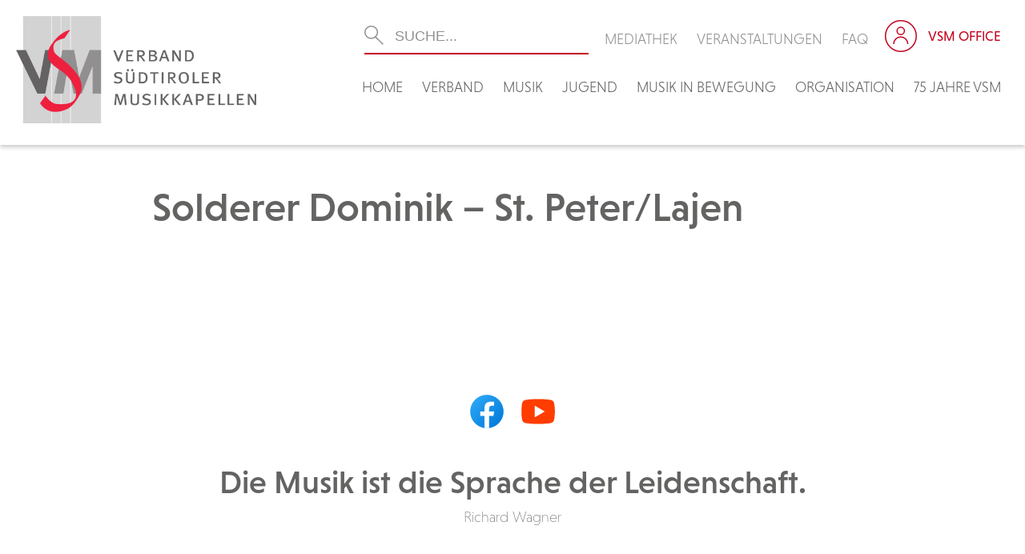

--- FILE ---
content_type: text/css
request_url: https://vsm.bz.it/wp-content/plugins/download-manager/assets/css/front.css?ver=6.9
body_size: 10877
content:
.w3eden .hide_empty:empty{
    display: none;
}
.w3eden ul.wpdm-pagination{
    margin: 0 !important;
    padding: 15px;
    display: inline-flex !important;
}
.w3eden .list-group-item img,
.w3eden .card img{
    padding: 0;
    margin: 0;
}

.wpdm-clear,
.w3eden .clear {
    clear: both;
}
.w3eden .no-radius {
    border-radius: 0 !important;
}
.w3eden .btn.wpdm-category {
    border: 0px;
    border-bottom: 0px solid #ccc;
}
.w3eden .table th a {
    font-weight: 700;
}
.w3eden .btn.wpdm-front h3.title {
    margin: 10px 0 5px 10px;
    font-size: 14pt;
}
.w3eden .ellipsis{
    white-space: nowrap;
    text-overflow: ellipsis;
    overflow: hidden;
    position: relative;
    width: 100%;
    display: block;
}
.w3eden .qdb {
    background: #0073ff;
    text-decoration: none;
    color: #fff;
    padding: 5px 7px;
    font-size: 8pt;
    -webkit-border-radius: 3px;
    -moz-border-radius: 3px;
    border-radius: 3px;
}
.w3eden #loginform {
    margin-top: 20px;
}

.w3eden .btn.wpdm-category-list li {
    clear: both;
}
.w3eden .btn.wpdm-category-list {
    list-style: none;
}
.w3eden .download_link label {
    width: 60px;
    display: block;
    font-size: 10px;
}

.w3eden .cat-page-tilte legend {
    padding-right: 5px;
}
.w3eden .wpdm-loading {
    -webkit-border-radius: 3px;
    -moz-border-radius: 3px;
    border-radius: 3px;
    background: var(--color-danger);
    color: #ffffff;
    padding: 7px 15px;
    position: absolute;
    font-size: 12px;
    font-weight: bold;
    z-index: 999999;
}

.w3eden .btn.wpdm-email2dl .wcon input[type=text] {
    background: #ffffff;
    -webkit-border-radius: 0px;
    -moz-border-radius: 0px;
    border-radius: 0px;
    border: 1px solid #aaa;
    font-size: 11pt;
    padding: 4px 10px;
    width: 250px;
}
.w3eden .btn.wpdm-email2dl label {
    display: none;
}
.w3eden .drag-drop #drag-drop-area {
    border: 4px dashed #DDDDDD;
    height: 200px;
}
.w3eden .drag-drop-inside {
    text-align: center;
    padding: 30px;
}
.w3eden .btn.wpdm-front .inside {
    padding: 10px;
}
.w3eden #wpdm-login-form {
    position: absolute;
    padding: 0px 10px;
    border: 1px solid #aaa;
    background: #eee;
    z-index: 9999999;
}
.w3eden .btn.wpdm-drop-box {
    z-index: 99999;
    display: none;
    position: absolute;
}
.w3eden #categories_meta_box label {
    display: inline !important;
}
.w3eden .more_previews_a {
    display: block;
    float: left;
    margin-right: 8px;
}
.w3eden .link-template .more_previews_a {
    display: block;
    float: left;
    margin-right: 9px !important;
}
.w3eden .more_previews_a:last-child {
    margin-right: 0px !important;
}


.w3eden .wpdm_file .cont {
    padding: 5px 10px;
    -webkit-border-bottom-right-radius: 3px;
    -webkit-border-bottom-left-radius: 3px;
    -moz-border-radius-bottomright: 3px;
    -moz-border-radius-bottomleft: 3px;
    border-bottom-right-radius: 3px;
    border-bottom-left-radius: 3px;
    font-size: 9pt;
}
.w3eden .wpdm-social-lock {
    margin-right: 5px;
}

.w3eden .wpdm_icon {
    box-shadow: none;
    min-width: 48px;
    max-width: 48px;
    width: 48px;
}

.w3eden a.btn {
    text-decoration: none !important;
}
.w3eden .popover {
    min-width: 250px;
}
.w3eden .all-locks {
    padding: 15px;
}
.w3eden td.actions {
    width: 100px;
}
.w3eden .actions a.btn {
    border-radius: 2px;
}
.w3eden input.input-xs {
    font-size: 8pt;
    width: 150px;
    height: 30px;
    line-height: normal;
    text-align: center;
}
.w3eden .input-group-btn .btn.wpdm_submit {
    padding: 8px 16px !important;
}
.w3eden #wp-post_content-editor-container {
    border: 0;
}
.w3eden #package-content-section #insert-media-button {
    margin: 3px 0 0;
}
.w3eden #package-content-section .wp-editor-tools.hide-if-no-js {
    background: #eef2f4 none repeat scroll 0 0;
    border-bottom: 1px solid #e5e5e5;
    padding: 10px 10px 0;
}
.w3eden td.mceToolbar {
    border-bottom: 1px solid #dddddd !important;
}
.w3eden #post_content-html,
.w3eden #post_content-tmce {
    height: 27px;
}
.w3eden a.mceButton .mceIcon,
.w3eden .mceAction {
    font: 400 15px/1 dashicons !important;
    text-align: left !important;
}
.w3eden #attach-file-section .panel-body,
.w3eden #package-settings-section .panel-body {
    padding: 0 !important;
}
.w3eden #attach-file-section .tab-content .panel-body,
.w3eden #package-settings-section .tab-content .panel-body {
    padding: 15px !important;
}
.w3eden .btn.wpdm-full-front {
    width: 100% !important;
    clear: both;
    display: block;
}
.w3eden #attach-file-section .nav-tabs,
.w3eden #package-settings-section .nav-tabs {
    margin: 0 !important;
    padding-top: 10px;
    padding-left: 10px;
    padding-bottom: 0;
    background: #fafafa;
}

.w3eden #attach-file-section .nav-tabs li a,
.w3eden #package-settings-section .nav-tabs li a{
  font-size: 11px;
}

.w3eden #attach-file-section .tab-content,
.w3eden #package-settings-section .tab-content {
    padding: 20px;
}
.w3eden #attach-file-section #ftabs ul.jqueryFileTree li {
    padding-left: 20px !important;
}
.w3eden #package-settings-section td {
    vertical-align: middle;
}
.w3eden .wpdm-accordion {
    border: 0 !important;
}
.w3eden .wpdm-accordion .panel h3 {
    font-size: 10pt !important;
    border-radius: 0;
    padding: 7px 10px !important;
    border-bottom: 1px solid #D1E0E4 !important;
    font-weight: 700;
    margin-bottom: -1px;
}
.w3eden .wpdm-accordion h3 .wpdmlock {
    opacity: 1 !important;
    margin-right: 10px !important;
}
.w3eden .wpdm-accordion .panel {
    padding: 0;
    overflow: hidden;
    border: 1px solid #D1E0E4;
    margin-bottom: 5px !important;
}
.w3eden .wpdm-accordion .panel .panel-body,
.w3eden .wpdm-accordion .panel h3 {
    border: 0;
    margin: 0 !important;
}
.w3eden .wpdmlock + label {
    border: 2px solid #306acb;
    display: inline-block;
    float: left;
    height: 14px !important;
    margin-right: 5px;
    margin-top: 1px !important;
    width: 14px !important;
}
.w3eden .panel-heading > label {
    position: relative;
    margin: 0;
}
.w3eden .wpdmlock:checked + label:after {
    content: "";
    position: absolute;
    left: 2px;
    top: 3px;
    background: #306ACB;
    width: 10px !important;
    height: 10px !important;
    z-index: 999999;
}

.w3eden .accordion .card-header label,
.w3eden .accordion .card{
    margin: 0 !important;
}

.w3eden #package-settings-section .wpdm-accordion .panel {
    margin-bottom: -2px !important;
    border-radius: 0 !important;
}

.w3eden .btn.wpdm-spin {
    -webkit-animation: spin 2s infinite linear;
    -moz-animation: spin 2s infinite linear;
    -ms-animation: spin 2s infinite linear;
    -o-animation: spin 2s infinite linear;
    animation: spin 2s infinite linear;
}
@keyframes spin {
    from {
        -webkit-transform: rotate(0deg);
        -moz-transform: rotate(0deg);
        -o-transform: rotate(0deg);
        -ms-transform: rotate(0deg);
        transform: rotate(0deg);
    }
    to {
        -webkit-transform: rotate(359deg);
        -moz-transform: rotate(359deg);
        -o-transform: rotate(359deg);
        -ms-transform: rotate(359deg);
        transform: rotate(359deg);
    }
}
@-moz-keyframes spin {
    from {
        -moz-transform: rotate(0deg);
        transform: rotate(0deg);
    }
    to {
        -moz-transform: rotate(359deg);
        transform: rotate(359deg);
    }
}
@-webkit-keyframes spin {
    from {
        -webkit-transform: rotate(0deg);
        transform: rotate(0deg);
    }
    to {
        -webkit-transform: rotate(359deg);
        transform: rotate(359deg);
    }
}
@-ms-keyframes spin {
    from {
        -ms-transform: rotate(0deg);
        transform: rotate(0deg);
    }
    to {
        -ms-transform: rotate(359deg);
        transform: rotate(359deg);
    }
}
@-o-keyframes spin {
    from {
        -o-transform: rotate(0deg);
        transform: rotate(0deg);
    }
    to {
        -o-transform: rotate(359deg);
        transform: rotate(359deg);
    }
}
.w3eden .infoicon {
    position: absolute;
    margin-top: 10px;
    margin-left: 20px;
    background: url("[data-uri]") center center no-repeat;
    width: 16px;
    height: 16px;
}
.w3eden .table td{
    text-align: left;
}
.w3eden #wpdm-pf .form-control:not(.form-control-lg) {
    padding: 8px 16px;
    font-size: 14px;
    height: 36px;
}
.w3eden div.tooltip.in {
    border-radius: 2px !important;
}
.w3eden .dropdown-menu li {
    list-style: none !important;
}
.w3eden .card-body.tag-card,
.w3eden #categories-section .cat-card{
    height: 200px;
    overflow: hidden;
    padding: 0 15px !important;
}
.w3eden .card-body.tag-card:hover,
.w3eden #categories-section .cat-card:hover{
    overflow: auto;
}
.w3eden #categories-section .cat-card > ul {
    margin: 0 !important;
    padding-top: 10px;
    padding-bottom: 10px;
}
.w3eden #categories-section .cat-card ul {
    padding-left: 20px;
}
.w3eden #categories-section .cat-card li {
    list-style: none;
}
.w3eden #categories-section .cat-card label {
    font-weight: 400 !important;
    cursor: pointer;
}
.w3eden #categories-section .cat-card {
    max-height: 200px;
    overflow: hidden;
}
.w3eden #categories-section .cat-card:hover {
    overflow: auto;
}
.w3eden .label-white {
    background: #ffffff !important;
    color: #222222 !important;
    text-shadow: none !important;
    margin-left: 10px;
}


.w3eden .btn.btn-xs {
    border-radius: 1.5px;
    padding: 4px 8px;
    font-size: 10px;
}

.w3eden .btn.btn-xs.btn-icon {
    padding: 4px 4px;
    min-width: 2.1rem;
}


.w3eden .btn.btn-fb {
    background-color: #354C8C !important;
    border: 0 !important;
    color: #ffffff !important;
    font-size: 10px !important;
    font-weight: 700 !important;
}
.w3eden .btn.btn-fb .label-white {
    color: #354C8C !important;
}
.w3eden .btn.wpdm-android {
    background: #8ec147;
    color: #ffffff !important;
}
.w3eden .btn.wpdm-apple {
    background: #777;
    color: #ffffff !important;
}
.w3eden .btn.wpdm-behance {
    background: #0077ff;
    color: #ffffff !important;
}
.w3eden .btn.wpdm-bitcoin {
    background: #f79012;
    color: #ffffff !important;
}
.w3eden .btn.wpdm-buysellads {
    background: #c90100;
    color: #ffffff !important;
}
.w3eden .btn.wpdm-codepen {
    background: #444;
    color: #ffffff !important;
}
.w3eden .btn.wpdm-css3 {
    background: #0270bb;
    color: #ffffff;
}
.w3eden .btn.wpdm-delicious {
    background: #31a9ff;
    color: #ffffff !important;
}
.w3eden .btn.wpdm-deviantart {
    background: #05cc47;
    color: #ffffff !important;
}
.w3eden .btn.wpdm-digg {
    background: #0093cc;
}
.w3eden .btn.wpdm-dribbble {
    background: #ea4c89;
}
.w3eden .btn.wpdm-dropbox {
    background: #007ee5;
}
.w3eden .btn.wpdm-drupal {
    background: #0073ba;
}
.w3eden .btn.wpdm-email-1 {
    background: #35c7ed;
}
.w3eden .btn.wpdm-email-2 {
    background: #35c7ed;
}
.w3eden .btn.wpdm-facebook {
    background: #4862a3;
    color: #ffffff !important;
}
.w3eden .btn.wpdm-flickr {
    background: #ff1981;
}
.w3eden .btn.wpdm-foursquare {
    background: #f04d7a;
}
.w3eden .btn.wpdm-git {
    background: #f64d27;
}
.w3eden .btn.wpdm-github {
    background: #999;
}
.w3eden .btn.wpdm-google {
    background: #3f85f4;
    color: #ffffff !important;
}
.w3eden .btn.wpdm-google-plus {
    background: #dd4b39;
    color: #ffffff !important;
}
.w3eden .btn.wpdm-html5 {
    background: #e54d26;
}
.w3eden .btn.wpdm-instagram {
    background: #3d6b92;
}
.w3eden .btn.wpdm-joomla {
    background: #fc8f30;
}
.w3eden .btn.wpdm-jsfiddle {
    background: #4679bd;
}
.w3eden .btn.wpdm-lastfm {
    background: #df1c23;
}
.w3eden .btn.wpdm-linkedin {
    background: #0177b5;
    color: #ffffff !important;
}
.w3eden .btn.wpdm-linux {
    background: #39a6df;
}
.w3eden .btn.wpdm-maxcdn {
    background: #ff5b02;
}
.w3eden .btn.wpdm-medium {
    background: #333;
}
.w3eden .btn.wpdm-pagelines {
    background: #444;
}
.w3eden .btn.wpdm-paypal {
    background: #009cde;
}
.w3eden .btn.wpdm-pinterest {
    background: #db242c;
    color: #ffffff !important;
}
.w3eden .btn.wpdm-reddit {
    background: #ff4500;
}
.w3eden .btn.wpdm-rss {
    background: #fc8f55;
}
.w3eden .btn.wpdm-share {
    background: #01924b;
}
.w3eden .btn.wpdm-skype {
    background: #00aff0;
}
.w3eden .btn.wpdm-slideshare {
    background: #0679b5;
}
.w3eden .btn.wpdm-soundcloud {
    background: #ff4e00;
}
.w3eden .btn.wpdm-spotify {
    background: #84bd00;
}
.w3eden .btn.wpdm-stack-exchange {
    background: #366fb3;
}
.w3eden .btn.wpdm-stack-overflow {
    background: #07c;
}
.w3eden .btn.wpdm-stumbleupon {
    background: #ea4b24;
}
.w3eden .btn.wpdm-trello {
    background: #026aa7;
}
.w3eden .btn.wpdm-tumblr {
    background: #2c4762;
}
.w3eden .btn.wpdm-twitter {
    background: #55acee;
    color: #ffffff !important;
}
.w3eden .btn.wpdm-vimeo {
    background: #44bbff;
}
.w3eden .btn.wpdm-vine {
    background: #00bf8f;
}
.w3eden .btn.wpdm-vk {
    background: #6281a3;
}
.w3eden .btn.wpdm-whatsapp {
    background: #59ac23;
}
.w3eden .btn.wpdm-windows {
    background: #00bcf2;
}
.w3eden .btn.wpdm-wordpress {
    background: #1e8cbe;
}
.w3eden .btn.wpdm-xing {
    background: #006464;
}
.w3eden .btn.wpdm-yahoo {
    background: #5210c4;
}
.w3eden .btn.wpdm-yelp {
    background: #c41200;
}
.w3eden .btn.wpdm-youtube {
    background: #d02022;
}
.w3eden .btn.wpdm-youtube-play {
    background: #d02022;
}
.w3eden .btn.wpdm-*:hover {
    opacity: 0.9;
}
.w3eden .wpdm-social-lock {
    text-transform: none !important;
}
.w3eden .wpdm-social-lock .fa {
    margin-right: 5px;
}
.w3eden .pluginButtonIcon {
    left: 0;
    margin-left: -3px;
    margin-right: 5px;
    position: relative;
    vertical-align: top;
}
.w3eden .btn.wpdm-btn-play {
    outline: none !important;
}
.w3eden button.wpdm-btn-play-lg.wpdm-btn-play {
    border-radius: 3px;
    padding: 0 !important;
    text-align: center;
    width: 56px !important;
    height: 56px;
    line-height: 56px;
    font-size: 12px !important;
}
.w3eden .sx_plugin-button-2x_favblue {
    background-position: 0 -42px;
}
.w3eden .nav-tabs li {
    margin-left: 0 !important;
}
.w3eden .nav-tabs li a {
    outline: none !important;
}
.w3eden .ptypes li {
    padding-left: 0 !important;
    border: 0 !important;
    margin: 0 !important;
}
.w3eden #wpdm-files_filter {
    padding-right: 10px;
    padding-top: 10px;
}
.w3eden #wpdm-files {
    margin-bottom: 0;
}
.w3eden #wpdm-files_info,
.w3eden #wpdm-files_paginate {
    padding: 10px;
}

.w3eden input.input-error {
    border: 1px solid var(--color-danger) !important;
    color: var(--color-danger) !important;
}
.w3eden label.error {
    color: var(--color-danger);
    font-weight: 300 !important;
    font-size: 11px !important;
}
.w3eden .btn.wpdm-archive-meta .wpdm-download-link {
    padding: 5px 10px !important;
    margin: 0 !important;
    font-size: 9pt;
}
.w3eden .btn.wpdm-archive-meta li {
    border: 0px !important;
    list-style: none !important;
    padding-right: 20px !important;
}
.w3eden .btn.wpdm-archive-meta li:last-child {
    padding: 0 !important;
    max-width: 100px !important;
    text-align: right !important;
}
.w3eden .btn.wpdm-archive-meta .wpdm-download-link img {
    box-shadow: none !important;
    height: 30px;
    width: auto;
}
.w3eden .wpdm-file-entry {
    border: 1px solid #eeeeee;
    padding: 10px;
    border-radius: 3px;
    font-size: 9pt;
    text-align: center;
}
.w3eden .panel {
    box-shadow: none !important;
}
.w3eden .card.text-white,
.w3eden .card.text-white *{
    color: #ffffff;
}
.w3eden .card .card-header {
    font-size: 11pt;
    font-weight: 600;
    letter-spacing: 0.5px;
}
.w3eden .card-rec .btn-footer,
.w3eden .card-rec .card-body{
    padding: 15px !important;
}
.w3eden .card-rec .card-body .card-title{
    font-weight: 800;
}
.w3eden .card-footer .card-title{
    margin: 0;
}

.w3eden .card-dls .table,
.w3eden .card-fav .table{
    margin: 0;
}
.w3eden .card-dls .table td,
.w3eden .card-fav .table td{
    padding-left: 10px;
}

.w3eden .card .table,
.w3eden .panel .table{
    border-top: 0;
}
.w3eden .card .table thead th,
.w3eden .panel .table thead th{
    border-top: 0;
    border-bottom-width: 1px;
    background-color: #f5f5f5;
}

.w3eden .panel img,
.w3eden .wpdm-file-entry img {
    box-shadow: none;
}

.w3eden .input-group input:not(:last-child) {
    border-top-right-radius: 0 !important;
    border-bottom-right-radius: 0 !important;
}
.w3eden .btn.btn-group.bootstrap-select .btn.dropdown-toggle {
    border-radius: 3px !important;
}
.w3eden label.error.valid {
    display: none;
}
.w3eden #wpdm-featured-image {
    display: block;
    height: 200px;
    border: 2px dashed #ddd;
    margin: 15px;
    background: url(../images/plus.svg) no-repeat center center;
    background-size: 48px;
    text-indent: -999999px;
}
.w3eden label.error.valid {
    display: none !important;
}

.w3eden .cfile .panel-file .panel-heading .btn{
    position: absolute;right: 9px;top: 7px;
}
.w3eden .cfile .panel-file .panel-heading{
    position: relative;
}

/*
.w3eden .btn {
    -webkit-transition: all 0.2s ease;
    transition: all 0.2s ease;
    text-transform: uppercase;
    font-weight: 400;
    letter-spacing: 1px;
    font-size: 13px;
    padding: 7.5px 16px;
    border-radius: 2px;
}
.w3eden .btn.btn-link{
    border: 0 !important;
    background: none !important;
}

.w3eden .btn.btn-sm,
.w3eden .btn.btn-xs {
    padding: 7px 10px;
    font-size: 10px;
    border-radius: 2px;
}
.w3eden .btn.btn-xs {
    border-radius: 1.5px;
}
.w3eden .btn.btn-xs {
    padding: 5px 8px 5px 8px;
    font-size: 9px;
}

.w3eden .btn.btn-secondary,
.w3eden .flat-default,
.w3eden .flat-default.btn-bordered:hover {
    background-color: #81888c;
    border-color: #81888c;
    color: #ffffff;
}
.w3eden .btn.btn-secondary:hover:not(.no-hover),
.w3eden .flat-default:hover:not(.no-hover),
.w3eden .flat-default.btn-bordered {
    background-color: #a3acb1;
    border-color: #81888c;
    color: #ffffff;
}
.w3eden .btn.btn-secondary:active:not(.no-hover),
.w3eden .flat-default:active:not(.no-hover),
.w3eden .flat-default.btn-bordered {
    background-color: #a5abaf;
    border-color: #8f9598;
    color: #ffffff;
}

.w3eden .btn:hover,
.w3eden .btn:focus,
.w3eden .btn:active,
.w3eden .btn.active,
.w3eden .btn:active:focus,
.w3eden .btn:active:hover,
.w3eden .btn.active:focus,
.w3eden .btn.active:hover{
    background-color: #979797;
    color: #FFFFFF;
    box-shadow: none;
}
.w3eden .btn:hover,
.w3eden .navbar .navbar-nav > a.btn:hover {
    box-shadow: 0 3px 8px 0 rgba(0, 0, 0, 0.17);
}


.w3eden .btn.btn-link,
.w3eden .navbar .navbar-nav > a.btn.btn-link {
    color: #888;
}
.w3eden .btn.btn-link:hover,
.w3eden .btn.btn-link:focus,
.w3eden .btn.btn-link:active,
.w3eden .navbar .navbar-nav > a.btn.btn-link:hover,
.w3eden .navbar .navbar-nav > a.btn.btn-link:focus,
.w3eden .navbar .navbar-nav > a.btn.btn-link:active {
    background-color: transparent;
    color: #979797;
    text-decoration: none;
    box-shadow: none;
}
.w3eden .btn:hover,
.w3eden .btn:focus,
.w3eden .navbar .navbar-nav > a.btn:hover,
.w3eden .navbar .navbar-nav > a.btn:focus {
    opacity: 1;
    filter: alpha(opacity=100);
    outline: 0 !important;
}
.w3eden .btn:active,
.w3eden .btn.active,
.w3eden .open > .btn.dropdown-toggle,
.w3eden .navbar .navbar-nav > a.btn:active,
.w3eden .navbar .navbar-nav > a.btn.active,
.w3eden .open > .navbar .navbar-nav > a.btn.dropdown-toggle {
    -webkit-box-shadow: none;
    box-shadow: none;
    outline: 0 !important;
}
.w3eden .btn.btn-icon,
.w3eden .navbar .navbar-nav > a.btn.btn-icon {
    height: 2.375rem;
    min-width: 2.375rem;
    width: 2.375rem;
    padding: 0;
    font-size: 0.9375rem;
    overflow: hidden;
    position: relative;
    line-height: normal;
}
.w3eden .btn.btn-icon.btn-simple,
.w3eden .navbar .navbar-nav > a.btn.btn-icon.btn-simple {
    padding: 0;
}

.w3eden .btn.btn-icon.btn-sm,
.w3eden .navbar .navbar-nav > a.btn.btn-icon.btn-sm {
    height: 1.875rem;
    min-width: 1.875rem;
    width: 1.875rem;
}
.w3eden .btn.btn-icon.btn-sm i.fa,
.w3eden .btn.btn-icon.btn-sm i.now-ui-icons,
.w3eden .navbar .navbar-nav > a.btn.btn-icon.btn-sm i.fa,
.w3eden .navbar .navbar-nav > a.btn.btn-icon.btn-sm i.now-ui-icons {
    font-size: 0.6875rem;
}
.w3eden .btn.btn-icon.btn-lg,
.w3eden .navbar .navbar-nav > a.btn.btn-icon.btn-lg {
    height: 3.6rem;
    min-width: 3.6rem;
    width: 3.6rem;
}
.w3eden .btn.btn-icon.btn-lg i.now-ui-icons,
.w3eden .btn.btn-icon.btn-lg i.fa,
.w3eden .navbar .navbar-nav > a.btn.btn-icon.btn-lg i.now-ui-icons,
.w3eden .navbar .navbar-nav > a.btn.btn-icon.btn-lg i.fa {
    font-size: 1.325rem;
}
.w3eden .btn.btn-icon:not(.btn-footer) i.now-ui-icons,
.w3eden .btn.btn-icon:not(.btn-footer) i.fa,
.w3eden .navbar .navbar-nav > a.btn.btn-icon:not(.btn-footer) i.now-ui-icons,
.w3eden .navbar .navbar-nav > a.btn.btn-icon:not(.btn-footer) i.fa {
    position: absolute;
    top: 50%;
    left: 50%;
    transform: translate(-12px, -12px);
    line-height: 1.5626rem;
    width: 25px;
}
.w3eden .btn:not(.btn-icon) .now-ui-icons,
.w3eden .navbar .navbar-nav > a.btn:not(.btn-icon) .now-ui-icons {
    position: relative;
    top: 1px;
}
.w3eden .btn-primary {
    background-color: var(--color-primary);
    border-color: var(--color-primary);
    color: #FFFFFF;
}
.w3eden .btn-primary:hover,
.w3eden .btn-primary:focus,
.w3eden .btn-primary:active,
.w3eden .btn-primary.active,
.w3eden .btn-primary:active:focus,
.w3eden .btn-primary:active:hover,
.w3eden .btn-primary.active:focus,
.w3eden .btn-primary.active:hover,
.w3eden .show > .btn-primary.dropdown-toggle,
.w3eden .show > .btn-primary.dropdown-toggle:focus,
.w3eden .show > .btn-primary.dropdown-toggle:hover {
    background-color: var(--color-primary-hover);
    border-color: var(--color-primary-hover);
    color: #FFFFFF;
    box-shadow: none;
}
.w3eden .btn-primary:hover {
    box-shadow: 0 3px 8px 0 rgba(var(--color-primary-rgb), 0.4);
}
.w3eden .btn-primary.disabled,
.w3eden .btn-primary.disabled:hover,
.w3eden .btn-primary.disabled:focus,
.w3eden .btn-primary.disabled.focus,
.w3eden .btn-primary.disabled:active,
.w3eden .btn-primary.disabled.active,
.w3eden .btn-primary:disabled,
.w3eden .btn-primary:disabled:hover,
.w3eden .btn-primary:disabled:focus,
.w3eden .btn-primary:disabled.focus,
.w3eden .btn-primary:disabled:active,
.w3eden .btn-primary:disabled.active,
.w3eden .btn-primary[disabled],
.w3eden .btn-primary[disabled]:hover,
.w3eden .btn-primary[disabled]:focus,
.w3eden .btn-primary[disabled].focus,
.w3eden .btn-primary[disabled]:active,
.w3eden .btn-primary[disabled].active,
.w3eden fieldset[disabled] .btn-primary,
.w3eden fieldset[disabled] .btn-primary:hover,
.w3eden fieldset[disabled] .btn-primary:focus,
.w3eden fieldset[disabled] .btn-primary.focus,
.w3eden fieldset[disabled] .btn-primary:active,
.w3eden fieldset[disabled] .btn-primary.active {
    background-color: var(--color-primary);
    border-color: var(--color-primary-hover);
}

.w3eden .btn.btn-simple {
    background-image: none !important;
    background-color: transparent;
    border: 1px solid;
}
.w3eden .btn-primary.btn-simple {
    color: var(--color-primary-hover);
    border-color: var(--color-primary-hover);
}

.w3eden .btn-success {
    background-color: var(--color-success);
    border-color: var(--color-success);
    color: #FFFFFF;
}
.w3eden .btn-success:hover,
.w3eden .btn-success:focus,
.w3eden .btn-success:active,
.w3eden .btn-success.active,
.w3eden .btn-success:active:focus,
.w3eden .btn-success:active:hover,
.w3eden .btn-success.active:focus,
.w3eden .btn-success.active:hover,
.w3eden .show > .btn-success.dropdown-toggle,
.w3eden .show > .btn-success.dropdown-toggle:focus,
.w3eden .show > .btn-success.dropdown-toggle:hover {
    background-color: var(--color-success-hover);
    border:1px solid var(--color-success-hover);
    color: #FFFFFF;
    box-shadow: none;
}
.w3eden .btn-success:hover {
    box-shadow: 0 3px 8px 0 rgba(0, 0, 0, 0.17);
}
.w3eden .btn-success.disabled,
.w3eden .btn-success.disabled:hover,
.w3eden .btn-success.disabled:focus,
.w3eden .btn-success.disabled.focus,
.w3eden .btn-success.disabled:active,
.w3eden .btn-success.disabled.active,
.w3eden .btn-success:disabled,
.w3eden .btn-success:disabled:hover,
.w3eden .btn-success:disabled:focus,
.w3eden .btn-success:disabled.focus,
.w3eden .btn-success:disabled:active,
.w3eden .btn-success:disabled.active,
.w3eden .btn-success[disabled],
.w3eden .btn-success[disabled]:hover,
.w3eden .btn-success[disabled]:focus,
.w3eden .btn-success[disabled].focus,
.w3eden .btn-success[disabled]:active,
.w3eden .btn-success[disabled].active,
.w3eden fieldset[disabled] .btn-success,
.w3eden fieldset[disabled] .btn-success:hover,
.w3eden fieldset[disabled] .btn-success:focus,
.w3eden fieldset[disabled] .btn-success.focus,
.w3eden fieldset[disabled] .btn-success:active,
.w3eden fieldset[disabled] .btn-success.active {
    background-color: var(--color-success);
    border-color: var(--color-success);
}
.w3eden .btn-success.btn-simple {
    color: var(--color-success);
    border-color: var(--color-success);
}
.w3eden .btn-success.btn-simple:hover,
.w3eden .btn-success.btn-simple:focus,
.w3eden .btn-success.btn-simple:active {
    background-color: transparent;
    color: var(--color-success-hover);
    border-color: var(--color-success-hover);
    box-shadow: none;
}
.w3eden .btn-success.btn-link {
    color: var(--color-success);
}
.w3eden .btn-success.btn-link:hover,
.w3eden .btn-success.btn-link:focus,
.w3eden .btn-success.btn-link:active {
    background-color: transparent;
    color: var(--color-success-hover);
    text-decoration: none;
    box-shadow: none;
}
.w3eden .btn-info {
    background-color: var(--color-info);
    border-color: var(--color-info);
    color: #FFFFFF;
}
.w3eden .btn-info:hover,
.w3eden .btn-info:focus,
.w3eden .btn-info:active,
.w3eden .btn-info.active,
.w3eden .btn-info:active:focus,
.w3eden .btn-info:active:hover,
.w3eden .btn-info.active:focus,
.w3eden .btn-info.active:hover,
.w3eden .show > .btn-info.dropdown-toggle,
.w3eden .show > .btn-info.dropdown-toggle:focus,
.w3eden .show > .btn-info.dropdown-toggle:hover {
    background-color: var(--color-info-hover);
    border-color: var(--color-info-hover);
    color: #FFFFFF;
    box-shadow: none;
}
.w3eden .btn-info:hover {
    box-shadow: 0 3px 8px 0 rgba(0, 0, 0, 0.17);
}
.w3eden .btn-info.disabled,
.w3eden .btn-info.disabled:hover,
.w3eden .btn-info.disabled:focus,
.w3eden .btn-info.disabled.focus,
.w3eden .btn-info.disabled:active,
.w3eden .btn-info.disabled.active,
.w3eden .btn-info:disabled,
.w3eden .btn-info:disabled:hover,
.w3eden .btn-info:disabled:focus,
.w3eden .btn-info:disabled.focus,
.w3eden .btn-info:disabled:active,
.w3eden .btn-info:disabled.active,
.w3eden .btn-info[disabled],
.w3eden .btn-info[disabled]:hover,
.w3eden .btn-info[disabled]:focus,
.w3eden .btn-info[disabled].focus,
.w3eden .btn-info[disabled]:active,
.w3eden .btn-info[disabled].active,
.w3eden fieldset[disabled] .btn-info,
.w3eden fieldset[disabled] .btn-info:hover,
.w3eden fieldset[disabled] .btn-info:focus,
.w3eden fieldset[disabled] .btn-info.focus,
.w3eden fieldset[disabled] .btn-info:active,
.w3eden fieldset[disabled] .btn-info.active {
    background-color: var(--color-info);
    border-color: var(--color-info);
}
.w3eden .btn-info.btn-simple {
    color: var(--color-info);
    border-color: var(--color-info);
}
.w3eden .btn-info.btn-simple:hover,
.w3eden .btn-info.btn-simple:focus,
.w3eden .btn-info.btn-simple:active {
    background-color: transparent;
    color: var(--color-info-hover);
    border-color: var(--color-info-hover);
    box-shadow: none;
}
.w3eden .btn-info.btn-link {
    color: var(--color-info);
}
.w3eden .btn-info.btn-link:hover,
.w3eden .btn-info.btn-link:focus,
.w3eden .btn-info.btn-link:active {
    background-color: transparent;
    color: var(--color-info-hover);
    text-decoration: none;
    box-shadow: none;
}
.w3eden .btn-warning {
    background-color: var(--color-warning);
    color: #FFFFFF;
}
.w3eden .btn-warning:hover,
.w3eden .btn-warning:focus,
.w3eden .btn-warning:active,
.w3eden .btn-warning.active,
.w3eden .btn-warning:active:focus,
.w3eden .btn-warning:active:hover,
.w3eden .btn-warning.active:focus,
.w3eden .btn-warning.active:hover,
.w3eden .show > .btn-warning.dropdown-toggle,
.w3eden .show > .btn-warning.dropdown-toggle:focus,
.w3eden .show > .btn-warning.dropdown-toggle:hover {
    background-color: var(--color-warning-hover);
    border-color: var(--color-warning-hover);
    color: #FFFFFF;
    box-shadow: none;
}
.w3eden .btn-warning:hover {
    box-shadow: 0 3px 8px 0 rgba(0, 0, 0, 0.17);
}
.w3eden .btn-warning.disabled,
.w3eden .btn-warning.disabled:hover,
.w3eden .btn-warning.disabled:focus,
.w3eden .btn-warning.disabled.focus,
.w3eden .btn-warning.disabled:active,
.w3eden .btn-warning.disabled.active,
.w3eden .btn-warning:disabled,
.w3eden .btn-warning:disabled:hover,
.w3eden .btn-warning:disabled:focus,
.w3eden .btn-warning:disabled.focus,
.w3eden .btn-warning:disabled:active,
.w3eden .btn-warning:disabled.active,
.w3eden .btn-warning[disabled],
.w3eden .btn-warning[disabled]:hover,
.w3eden .btn-warning[disabled]:focus,
.w3eden .btn-warning[disabled].focus,
.w3eden .btn-warning[disabled]:active,
.w3eden .btn-warning[disabled].active,
.w3eden fieldset[disabled] .btn-warning,
.w3eden fieldset[disabled] .btn-warning:hover,
.w3eden fieldset[disabled] .btn-warning:focus,
.w3eden fieldset[disabled] .btn-warning.focus,
.w3eden fieldset[disabled] .btn-warning:active,
.w3eden fieldset[disabled] .btn-warning.active {
    background-color: var(--color-warning);
    border-color: var(--color-warning);
}
.w3eden .btn-warning.btn-simple {
    color: var(--color-warning);
    border-color: var(--color-warning);
}
.w3eden .btn-warning.btn-simple:hover,
.w3eden .btn-warning.btn-simple:focus,
.w3eden .btn-warning.btn-simple:active {
    background-color: transparent;
    color: var(--color-warning-hover);
    border-color: var(--color-warning-hover);
    box-shadow: none;
}
.w3eden .btn-warning.btn-link {
    color: var(--color-warning);
}
.w3eden .btn-warning.btn-link:hover,
.w3eden .btn-warning.btn-link:focus,
.w3eden .btn-warning.btn-link:active {
    background-color: transparent;
    color: var(--color-warning-hover);
    text-decoration: none;
    box-shadow: none;
}
.w3eden .btn-danger {
    background-color: var(--color-danger);
    border-color: var(--color-danger);
    color: #FFFFFF;
}
.w3eden .btn-danger:hover,
.w3eden .btn-danger:focus,
.w3eden .btn-danger:active,
.w3eden .btn-danger.active,
.w3eden .btn-danger:active:focus,
.w3eden .btn-danger:active:hover,
.w3eden .btn-danger.active:focus,
.w3eden .btn-danger.active:hover,
.w3eden .show > .btn-danger.dropdown-toggle,
.w3eden .show > .btn-danger.dropdown-toggle:focus,
.w3eden .show > .btn-danger.dropdown-toggle:hover {
    background-color: var(--color-danger-hover);
    border-color: var(--color-danger-hover);
    color: #FFFFFF;
    box-shadow: none;
}
.w3eden .btn-danger:hover {
    box-shadow: 0 3px 8px 0 rgba(0, 0, 0, 0.17);
}
.w3eden .btn-danger.disabled,
.w3eden .btn-danger.disabled:hover,
.w3eden .btn-danger.disabled:focus,
.w3eden .btn-danger.disabled.focus,
.w3eden .btn-danger.disabled:active,
.w3eden .btn-danger.disabled.active,
.w3eden .btn-danger:disabled,
.w3eden .btn-danger:disabled:hover,
.w3eden .btn-danger:disabled:focus,
.w3eden .btn-danger:disabled.focus,
.w3eden .btn-danger:disabled:active,
.w3eden .btn-danger:disabled.active,
.w3eden .btn-danger[disabled],
.w3eden .btn-danger[disabled]:hover,
.w3eden .btn-danger[disabled]:focus,
.w3eden .btn-danger[disabled].focus,
.w3eden .btn-danger[disabled]:active,
.w3eden .btn-danger[disabled].active,
.w3eden fieldset[disabled] .btn-danger,
.w3eden fieldset[disabled] .btn-danger:hover,
.w3eden fieldset[disabled] .btn-danger:focus,
.w3eden fieldset[disabled] .btn-danger.focus,
.w3eden fieldset[disabled] .btn-danger:active,
.w3eden fieldset[disabled] .btn-danger.active {
    background-color: var(--color-danger);
    border-color: var(--color-danger);
}
.w3eden .btn-danger.btn-simple {
    color: var(--color-danger);
    border-color: var(--color-danger);
}
.w3eden .btn-danger.btn-simple:hover,
.w3eden .btn-danger.btn-simple:focus,
.w3eden .btn-danger.btn-simple:active {
    background-color: transparent;
    color: var(--color-danger-hover);
    border-color: var(--color-danger-hover);
    box-shadow: none;
}
.w3eden .btn-danger.btn-link {
    color: var(--color-danger);
}
.w3eden .btn-danger.btn-link:hover,
.w3eden .btn-danger.btn-link:focus,
.w3eden .btn-danger.btn-link:active {
    background-color: transparent;
    color: var(--color-danger-hover);
    text-decoration: none;
    box-shadow: none;
}

.w3eden .btn:disabled,
.w3eden .btn[disabled],
.w3eden .btn.disabled {
    opacity: 0.5;
    filter: alpha(opacity=50);
}
.w3eden .btn-round {
    border-width: 1px;
    border-radius: 30px !important;
    padding: 11px 23px;
}
.w3eden .btn-round.btn-simple {
    padding: 10px 22px;
}

.w3eden fieldset[disabled] .btn-simple,
.w3eden fieldset[disabled] .btn-simple:hover,
.w3eden fieldset[disabled] .btn-simple:focus,
.w3eden fieldset[disabled] .btn-simple.focus,
.w3eden fieldset[disabled] .btn-simple:active,
.w3eden fieldset[disabled] .btn-simple.active,
.w3eden .btn-link.disabled,
.w3eden .btn-link.disabled:hover,
.w3eden .btn-link.disabled:focus,
.w3eden .btn-link.disabled.focus,
.w3eden .btn-link.disabled:active,
.w3eden .btn-link.disabled.active,
.w3eden .btn-link:disabled,
.w3eden .btn-link:disabled:hover,
.w3eden .btn-link:disabled:focus,
.w3eden .btn-link:disabled.focus,
.w3eden .btn-link:disabled:active,
.w3eden .btn-link:disabled.active,
.w3eden .btn-link[disabled],
.w3eden .btn-link[disabled]:hover,
.w3eden .btn-link[disabled]:focus,
.w3eden .btn-link[disabled].focus,
.w3eden .btn-link[disabled]:active,
.w3eden .btn-link[disabled].active,
.w3eden fieldset[disabled] .btn-link,
.w3eden fieldset[disabled] .btn-link:hover,
.w3eden fieldset[disabled] .btn-link:focus,
.w3eden fieldset[disabled] .btn-link.focus,
.w3eden fieldset[disabled] .btn-link:active,
.w3eden fieldset[disabled] .btn-link.active {
    background-color: transparent;
}

.w3eden .btn-lg {
    font-size: 1em;
    border-radius: 0.25rem;
    padding: 15px 48px;
}
.w3eden .btn-lg.btn-simple {
    padding: 14px 47px;
}
.w3eden .btn-sm {
    font-size: 14px;
    border-radius: 0.1875rem;
    padding: 5px 15px;
}

.w3eden .btn-link {
    border: 0;
    padding: 0.5rem 0.7rem;
    background-color: transparent;
}*/
.w3eden .btn-wd {
    min-width: 140px;
}
.w3eden .btn-group.select {
    width: 100%;
}
.w3eden .btn-group.select .btn {
    text-align: left;
}
.w3eden .btn-group.select .caret {
    position: absolute;
    top: 50%;
    margin-top: -1px;
    right: 8px;
}

.w3eden .btn .label {
    margin-left: 5px;
}

.w3eden .btn.btn-linkedin {
    background-color: #007AB9 !important;
    color: #ffffff !important;
}

.w3eden .wpdm-download-link .fa-download,
.w3eden .wpdm-download-link .fa-icon-left {
    margin-right: 5px;
}
.w3eden .fa-play {
    margin: 0 !important;
}

.w3eden .ptypes li {
    list-style: none !important;
    padding: 0 !important;
}
.w3eden .btn .filter-option {
    background: transparent none repeat scroll 0 0 !important;
}
.w3eden #xfilelist input.input-sm {
    height: 31px !important;
}
.w3eden #xfilelist .panel-footer.footer-info {
    font-family: Courier, monospace;
    font-size: 9pt;
    text-align: center;
    background: #fafafa;
}
.w3eden #xfilelist .panel-heading {
    font-weight: 400;
    font-size: 8pt;
    padding-top: 0 !important;
    padding-bottom: 0;
    line-height: 40px;
    height: 40px;
    overflow: hidden;
    word-break: break-all;
}
.w3eden .wpdm-filelist thead {
    display: none;
}
.w3eden .wpdm-filelist td {
    border-left: 0;
    border-right: 0;
    border-top: 1px solid #ffffff !important;
    border-bottom: 0 !important;
    background: rgba(0, 0, 0, 0.03) !important;
    vertical-align: middle !important;
}
.w3eden .wpdm-filelist {
    border: 0 !important;
}
.w3eden .wpdm-frontend-tabs a {
    font-size: 14px !important;
}
.w3eden .wpdm-frontend-tabs a.btn {
    border-left: 1px solid rgba(255, 255, 255, 0.15) !important;
    border-right: 1px solid rgba(0, 0, 0, 0.15) !important;
    border-bottom: 1px solid rgba(0, 0, 0, 0.15) !important;
}
.w3eden .wpdm-frontend-tabs {
    border-bottom: 4px solid var(--color-primary) !important;
    border-radius: 3px;
    background: #34495e;
    overflow: hidden;
}
.w3eden .nav-tabs.wpdm-frontend-tabs a:focus,
.w3eden .nav-tabs.wpdm-frontend-tabs a:active,
.w3eden .nav-tabs.wpdm-frontend-tabs li.active a,
.w3eden .nav-tabs.wpdm-frontend-tabs a.active {
    background: var(--color-primary) !important;
    border: 0 !important;
}
.w3eden .wpdm-frontend-tabs a {
    color: #ffffff !important;
    border-radius: 0 !important;
    text-transform: uppercase;
    font-size: 9pt !important;
    font-weight: 900;
    border: 0 !important;
    line-height: 20px !important;
}
.w3eden .wpdm-frontend-tabs a:hover {
    background: rgba(26, 188, 156, 0.69) !important;
}
.w3eden label,
.w3eden i.fa[rel=del],
.w3eden i.fa[rel=undo] {
    cursor: pointer;
}
.w3eden .well {
    padding: 15px;
    box-shadow: none;
    border: 0;
    font-style: normal;
    background: #f5f5f5;
    border-radius: 4px;
    margin-bottom: 10px;
}
.w3eden #wpdm-pf #title {
    border-radius: 3px;
}
.w3eden .btn.btn-addtocart .label {
    font-size: 95%;
    letter-spacing: 0.5px;
    padding: 3px 5px 1px 5px !important;
}
.w3eden .g-recaptcha > div > div {
    width: 100% !important;
}

.w3eden .btn .label-price:empty {
    display: none;
}
.w3eden .btn .label-price {
    background: rgba(0, 0, 0, 0.1);
}

.w3eden #currentfiles .panel-heading {
    border-top: 0 !important;
}
.w3eden div.list-group.pm-list {
    margin-bottom: 0 !important;
}
.w3eden div.list-group.pm-list .list-group-item {
    cursor: pointer !important;
}

.w3eden .discount-msg {
    padding: 6px 12px;
    background: #5bb283;
    color: #ffffff;
    margin-bottom: 5px;
    border-radius: 3px;
    display: block;
    font-weight: 400;
    font-size: 9pt;
    z-index: 999999999;
}
.w3eden .discount-msg .fa {
    margin-right: 6px;
}
.w3eden .selectpicker.btn.btn-secondary {
    background: transparent !important;
    color: #333333 !important;
    border: 1px solid #d5d5d5 !important;
}
.w3eden .field-group {
    margin-bottom: 10px;
}
.w3eden fieldset {
    border: 1px solid #dddddd !important;
    padding: 10px;
    border-radius: 3px;
}
.w3eden legend {
    font-weight: bold;
    font-size: inherit;
    color: inherit;
    display: inline;
    float: left;
    padding: 10px !important;
    border-bottom: 1px solid #dddddd !important;
}
.w3eden .package-info-list {
    font-size: 9pt;
    line-height: 1.5;
    color: #888888;
}
.w3eden .package-info-list .pull-left .fa {
    font-size: 14pt;
    line-height: 30px;
    margin-right: 6px;
    color: var(--color-info);
}
.w3eden .package-info-list strong {
    color: #333333;
}
.w3eden .package-info-list .list-group-item .wpdm-download-link {
    font-size: 12pt;
    display: block;
    text-align: center;
    font-weight: 900;
    color: var(--color-info);
}
.w3eden .popover-title {
    font-weight: 900 !important;
}
.w3eden .w3eden.user-dashboard {
    font-size: 13px;
}

.w3eden .pagination-centered {
    display: inline-flex;
    margin: 0 auto;
}
.w3eden .w3eden.user-dashboard .pagination {
    padding: 0;
    width: 100% !important;
    margin: 0 auto;
}
.w3eden .pagination li a, .w3eden .pagination li span{
    padding: 0 15px;
    margin: 2px;
    min-width: 40px;
    line-height: 32px;
    text-align: center;
    border-radius: 3px;
    display: block;
    font-size: 14px;
    font-weight: 600;
    border: 1px solid rgba(0,0,0,0.2);
    background: rgba(0,0,0,0.01);
}
.pagination li span,
.pagination li a.dot{
    border: 1px solid rgba(0,0,0,0) !important;
}
.w3eden .pagination li span{
    background: rgba(var(--color-primary-rgb), 0.1) !important;
    border-color: var(--color-primary) !important;
    color: var(--color-primary);

}
.pagination li a.current-page{
    border-color: var(--color-primary);
    background: var(--color-primary);
    color: #ffffff;
}

.w3eden .pagination li a.disabled,
.w3eden .pagination li a.current{
    font-weight: 900;
    border: 1px solid rgba(61, 115, 207, 0.47);
    color: rgba(61, 115, 207, 0.47);
}
.w3eden .pagination li a:not(.disabled):not(.current):hover{
    border: 1px solid var(--color-primary);
    text-decoration: none;
}

.w3eden .card h3 {
    margin: 0;
    padding: 0;
    font-size: 14pt;
    font-weight: 700;
}
.w3eden #wpdm-dashboard-contents .card{
    margin-bottom: 20px;
}
.w3eden .panel.dashboard-panel h3.popover-title {
    padding: 10px;
    font-size: 9pt;
    font-weight: 400;
    background: #f8f8f8;
}
.media.wpdm-rec-item {
    border: 1px solid #e8e8e8;
    padding: 10px;
    border-radius: 3px;
    background: #fbfbfb;
}
.wpdm-rec-item img.wpdm-rec-thumb{
    width: 48px !important;
    height: 48px !important;
    border-radius: 500px !important;
    border: 1px solid #eeeeee;
}
.w3eden #cppo {
    margin-right: -2px !important;
    margin-top: -3px !important;
}

.w3eden .panel-body .panel-row {
    margin-top: 10px;
    margin-bottom: 10px !important;
    display: inline-table;
}
/** User Dashboard Styles  **/
.w3eden .w3eden.user-dashboard .card .card-footer {
    background: var(--color-primary);
    color: #ffffff !important;
    font-size: 9pt;
    display: block;
    float: left;
    margin-top: -4px;
    width: 100%;
    height: 35px;
    line-height: 35px;
    position: relative;
    text-align: center;
}

.w3eden .w3eden.user-dashboard #edit-profile-form .col-md-6 {
    padding-bottom: 10px;
}
.w3eden .w3eden.user-dashboard label {
    font-size: 10pt;
    color: #777;
}
.w3eden .w3eden.user-dashboard #edit-profile-form label .fa-star.text-danger {
    float: right;
    color: rgba(231, 76, 60, 0.8);
    font-size: 10px;
}
.w3eden .text-danger{
    color: var(--color-danger) !important;
}
.w3eden .w3eden.user-dashboard #edit-profile-form label {
    display: block;
}

.w3eden #wpdm-dashboard-sidebar .list-group-item {
    font-size: 10px;
    text-transform: uppercase;
    letter-spacing: 1px;
    font-weight: 400;
}

.w3eden #wpdm-dashboard-sidebar .list-group-item.selected,
.w3eden #wpdm-dashboard-sidebar .list-group-item.active,
.w3eden #wpdm-dashboard-sidebar .list-group-item.active:active,
.w3eden #wpdm-dashboard-sidebar .list-group-item.active:focus{
    font-weight: 800;
}

.w3eden #wpdm-dashboard-sidebar #logo-block{
    border-radius: 8px;
    border: 1px solid rgba(69, 89, 122, 0.2);
    margin-bottom: 25px;
    padding: 15px;
}
.w3eden #wpdm-dashboard-sidebar .shop-logo{
    box-shadow: none;
    border-radius: 4px;
    margin: 0;
    max-width: 100%;
    height: auto;
}
.w3eden .mr-3{
    margin-right: 12px !important;
}
#wpdm-dashboard-sidebar h3 {
    font-size: 10px;
    text-transform: uppercase;
    font-family: var(--wpdm-font);
    letter-spacing: 1px;
    color: var(--color-muted);
    opacity: 0.4;
    padding: 0;
    margin: 20px 0 10px 0;
    font-weight: 600;
}
.w3eden #wpdm-dashboard-sidebar .udb-item,
.w3eden #wpdm-dashboard-sidebar .adp-item{
    font-size: 13px;
    letter-spacing: 1px;
    font-weight: 400;
    line-height: 30px;
    margin-bottom: 10px;
    display: block;
    width: 100%;
    outline: none !important;
    color: #708ca3;
    font-family: var(--wpdm-font);
    padding-left: 6px;
}

.w3eden #wpdm-dashboard-sidebar .adp-item:hover,
.w3eden #wpdm-dashboard-sidebar .udb-item:hover{
    text-decoration: none;
}
.w3eden #wpdm-dashboard-sidebar .udb-item .fa,
.w3eden #wpdm-dashboard-sidebar .udb-item .far,
.w3eden #wpdm-dashboard-sidebar .udb-item .fas,
.w3eden #wpdm-dashboard-sidebar .adp-item .far,
.w3eden #wpdm-dashboard-sidebar .adp-item .fas,
.w3eden #wpdm-dashboard-sidebar .adp-item .fa{
    width: 30px;
    line-height: 30px;
    height: 30px;
    text-align: center;
    border-radius: 5px;
    box-shadow: 0 0 5px rgba(0,0,0,0.1);
    -webkit-transition: all ease-in-out 400ms;
    -moz-transition: all ease-in-out 400ms;
    -ms-transition: all ease-in-out 400ms;
    -o-transition: all ease-in-out 400ms;
    transition: all ease-in-out 400ms;
    background: #ffffff;
}
.w3eden #wpdm-dashboard-sidebar .udb-item:hover .fa,
.w3eden #wpdm-dashboard-sidebar .udb-item:hover .far,
.w3eden #wpdm-dashboard-sidebar .udb-item:hover .fas{
    box-shadow: 0 0 8px rgba(var(--color-success-rgb), 0.2) !important;
}

.w3eden #wpdm-dashboard-sidebar .udb-item:hover i.color-info{
    box-shadow: 0 0 8px rgba(var(--color-info-rgb), 0.2) !important;
}

.w3eden #wpdm-dashboard-sidebar .udb-item:hover i.color-primary{
    box-shadow: 0 0 8px rgba(var(--color-primary-rgb), 0.2) !important;
}

.w3eden #wpdm-dashboard-sidebar .udb-item:hover i.color-danger{
    box-shadow: 0 0 8px rgba(var(--color-danger-rgb), 0.2) !important;
}

.w3eden .udb-item.selected{
    color: var(--color-primary) !important;
}
.w3eden #wpdm-dashboard-sidebar .udb-item.selected .fa,
.w3eden #wpdm-dashboard-sidebar .udb-item.selected .far,
.w3eden #wpdm-dashboard-sidebar .udb-item.selected .fas{
    box-shadow: 0 0 8px rgba(var(--color-primary-rgb), 0.2) !important;
    background: linear-gradient(135deg, #fff, rgba(var(--color-primary-rgb), 0.2)) !important;
    color: var(--color-primary) !important;
}

.w3eden .list-group-item.active,
.w3eden .list-group-item.active:focus,
.w3eden .list-group-item.active:hover {
    z-index: 2;
    color: #ffffff;
    background-color: var(--color-primary);
    border-color: var(--color-primary) !important;
}

.w3eden #wpdm-dashboard-contents .tab-pane .panel:last-child {
    margin-bottom: 0;
}


.w3eden #wpdm-dashboard-contents .tab-pane .panel:last-child {
    margin-bottom: 0;
}

.w3eden #wpdm-dashboard-contents .nav-tabs {
    border-bottom: 1px solid #dddddd !important;
}
.w3eden #wpdm-dashboard-contents .nav-tabs a {
    border-color: #dddddd #dddddd transparent !important;
}
.w3eden #wpdm-dashboard-contents .table{
    border-bottom: 0;
}
/** User Dashboard Styles End  **/

.w3eden small {
    font-size: 11px !important;
}
.w3eden .wpdmlogin-logo {
    padding-bottom: 30px;
}
.text-center.wpdmlogin-logo a {
    display: inline-block;
}
.w3eden .wpdmlogin-logo img {
    box-shadow: none !important;
    max-height: 128px;
}
.w3eden #wpdmreg .input-group-prepend .fa,
.w3eden #wpdmlogin .input-group-prepend .fa {
    width: 20px;
}

.w3eden #wpdmreg,
.w3eden #wpdmlogin {
    margin: 0 auto;
    max-width: 450px;
}

.w3eden #checkout-login #wpdmreg,
.w3eden #checkout-login #wpdmlogin {
    margin: 0 auto;
    max-width: 100%;
}
.w3eden .popover.fade {
    z-index: -9999;
}
.w3eden .popover.fade.in {
    z-index: 9999;
}
.w3eden .package-info-list .panel {
    margin: -10px -15px;
    border: 0;
}
.w3eden .package-info-list .panel .panel-heading {
    border-radius: 0;
}
.w3eden .wpdm-social-lock {
    margin: 0 3px !important;
}
.w3eden .wpdm-social-lock.btn {
    border-radius: 2px !important;
    margin-bottom: 5px !important;
}

.w3eden .w3eden.author-dashbboard #tabs a.active {
    color: var(--color-primary);
}

.w3eden .panel.panel-package-locks {
    border: 0 none;
    box-shadow: 0 0 15px rgba(0, 0, 0, 0.15) !important;
    padding: 20px !important;
}
.w3eden .panel.panel-package-locks .panel-heading {
    padding-bottom: 0 !important;
    font-size: 14pt !important;
    font-weight: 900;
    background: transparent !important;
    border: 0 !important;
    text-transform: uppercase;
}
.w3eden .panel-body.wpdm-social-locks.text-center > p {
    margin-bottom: 20px;
    margin-top: 0;
    padding: 0;
}
.w3eden #wp-post_content-editor-tools {
    padding-right: 7px !important;
}
.w3eden .wp-editor-container {
    border-top: 1px solid #e7e6e6 !important;
}
.w3eden #package-description .wp-switch-editor {
    background: rgba(255, 255, 255, 0.2);

    font-size: 8pt !important;
    font-weight: 800;
    height: 20px !important;
    letter-spacing: 1px;
    line-height: 20px !important;
    padding: 5px 15px !important;
}
.w3eden .html-active .switch-html,
.w3eden .tmce-active .switch-tmce {
    border-bottom-color: #fafafa !important;
}
.w3eden .html-active .switch-html,
.w3eden .tmce-active .switch-tmce,
.w3eden .quicktags-toolbar,
.w3eden div.mce-toolbar-grp {
    background: #fafafa !important;
}
.w3eden .ed_button.button.button-small {
    border-color: #e1e1e1;
    border-radius: 2px;
    box-shadow: 0 0 1px rgba(0, 0, 0, 0.1);
    padding-left: 10px;
    padding-right: 10px;
}
.w3eden .w3eden.author-dashbboard .nav.nav-tabs li a {

    font-weight: 400 !important;
    border-top-left-radius: 2px !important;
    border-top-right-radius: 2px !important;
}
.w3eden #wpdm-pf .nav.nav-tabs a {
    font-size: 9pt !important;
    letter-spacing: 0.2px;
    text-transform: capitalize;
}
.w3eden #wpdm-pf .alert.alert-success {
    position: fixed;
    z-index: 999999999 !important;
    top: 50px;
    right: 20px;
    max-width: 300px;
    -webkit-transition: all 0.2s ease;
    transition: all 0.2s ease;
}
.w3eden #wpdm-pf .alert.alert-success:before {
    background: transparent !important;
}

.w3eden div.wpdmcard{
    position: relative;
    margin: 0 auto;
    overflow: hidden;
    padding: 40px;
    border-top: 5px solid var(--color-primary);
    box-shadow: 0 3px 15px rgba(0, 0, 0, 0.1);
    background: #ffffff;
    border-radius: 10px;
    margin-bottom: 50px;
}

.w3eden div#wpdmlogin,
.w3eden div#wpdmreg{
    background: #ffffff;
    padding: 48px;
    border: 1px solid rgba(var(--color-secondary-rgb), 0.2);
}

/** Custom form control styles  **/
.w3eden .input-wrapper label{
    font-size: 12px;
    font-weight: 400;
    opacity: 0.3;
    margin: 0;
}
.w3eden .input-wrapper {
    border: 1px solid #ddd;
    border-radius: 4px;
    padding: 7px 15px;
    background: #ffffff !important;
    transition: all ease-in-out 400ms;
}
.w3eden .input-wrapper.input-focused {
    border: 1px solid var(--color-primary);
}
.w3eden .input-wrapper.input-error {
    border: 1px solid var(--color-danger) !important;
}
.w3eden .input-wrapper.input-withvalue{
    border: 1px solid var(--color-primary-active);
}
.w3eden .input-wrapper .form-control {
    border: 0 !important;
    padding: 0 !important;
    box-shadow: none !important;
    background: transparent !important;
}
/** Custom form control styles end  **/

.card-header[aria-expanded="false"],
.card-header.collapsed {
    border-radius: 3px;
    overflow: hidden;
    border-bottom: 0;
}
.w3eden div.wpdmcard.color-primary{
    border-top: 5px solid var(--color-primary) !important;
}
.w3eden div.wpdmcard.color-purple{
    border-top: 5px solid #8557D3 !important;
}
.w3eden div.wpdmcard.color-success,
.w3eden div.wpdmcard.color-green{
    border-top: 5px solid var(--color-success) !important;
}
.w3eden div.wpdmcard.color-danger,
.w3eden div.wpdmcard.color-red{
    border-top: 5px solid var(--color-danger) !important;
    box-shadow: 0 -1px 20px rgba(255, 50, 62, 0.1);
}


.w3eden div#wpdmlogin.lostpass{
    border-top: 5px solid var(--color-info);
}


.w3eden .panel-info .panel-body.lead{
    font-weight: 900;
}
.w3eden .panel-body.lead{
    margin: 0;
}

.w3eden .color-purple{
    color: #8557D3 !important;
}

.w3eden .color-success,
.w3eden .color-green{
    color: var(--color-success) !important;
}
.w3eden .color-info,
.w3eden .color-blue{
    color: var(--color-info) !important;
}
.w3eden .color-danger,
.w3eden .color-red{
    color: var(--color-danger) !important;
}

.w3eden .color-primary{
    color: var(--color-primary) !important;
}
.w3eden .list-group li{
    margin-left: 0;
}

.w3eden .wpdm_hide{
    display: none !important;
}
.w3eden video{
    max-width: 100% !important;
}
.w3eden video.thumbnail{
    padding: 10px;
}


.w3eden .videothumbs .thumbnail{
   display: inline-block;
   margin: 0 10px 20px 0 !important;
}

.w3eden iframe#thumbnail{
    background: #f2f6f8;
    background: -moz-linear-gradient(top,  #f2f6f8 0%, #d8e1e7 5%, #e0eff9 100%);
    background: -webkit-linear-gradient(top,  #f2f6f8 0%,#d8e1e7 5%,#e0eff9 100%);
    background: linear-gradient(to bottom,  #f2f6f8 0%,#d8e1e7 5%,#e0eff9 100%);
    filter: progid:DXImageTransform.Microsoft.gradient( startColorstr='#f2f6f8', endColorstr='#e0eff9', GradientType=0 );
}

.w3eden .alert.alert-progress{
    background: #08BDF9;
    color: #ffffff;
}
.w3eden .btn.inddl[disabled]{
    display: none !important;
}

.w3eden .package-locks .panel + .panel{
    margin-top: 5px;
}

.w3eden .panel.terms-panel .panel-footer .eden-checkbox{
    font-weight: 700 !important;
}

.w3eden .link-template-widget .media-body a{
    margin: 0 0 6px 0;
    padding: 0;
    line-height: normal;
    font-size: 12pt;
    display: block;
}

.w3eden .card-header .role-tabs a i.fa-circle{
    color: rgba(255,255,255,0.5) !important;
}
.w3eden .card-header .role-tabs a.active i.fa-circle{
    color: #ffffff !important;
}
.w3eden .pull-right{
    float: right !important;
}
.w3eden .bold{
    font-weight: 600 !important;
}
.w3eden .modal-title{
    font-weight: 600;
    letter-spacing: 1px;
}
.w3eden .panel-purchases .panel-footer .badge{
    border-radius: 2px;
    padding: 5px 10px;
    margin-right: 10px;
    letter-spacing: 0.5px;
}
.w3eden .table.manage-packages-frontend td{
    vertical-align: middle;
}

.btn.btn-social {

    padding: 0;
    width: 48px;
    line-height: 40px;
    border-radius: 2px;
    margin: 0 3px;
    height: 40px;

}

/* Custom Select Dropdown */
.wpdm-custom-select{
    appearance: none;
    -webkit-appearance: none;
    -moz-appearance: none;
    background: #ffffff url("../images/sort.svg") calc(100% - 10px) center no-repeat !important;
    background-size: 15px !important;
    padding-right: 10px !important;
    cursor: pointer;
}

/** Custom radio/check */
input.wpdm-radio[type="radio"], input.wpdm-checkbox[type="checkbox"] {
    border: 1px solid #d5dbde;
    background: #d5dbde;
    color: #555;
    clear: none;
    cursor: pointer;
    display: inline-block;
    line-height: 0;
    height: 16px;
    margin: -3px 4px 0 0 !important;
    outline: 0;
    padding: 0 !important;
    text-align: center;
    vertical-align: middle;
    width: 16px;
    min-width: 16px;
    -webkit-appearance: none;
    box-shadow: none;
    position: relative;
    border-radius: 1.5px !important;
    -webkit-transition: ease-in-out 300ms;
    -moz-transition: ease-in-out 300ms;
    -ms-transition: ease-in-out 300ms;
    -o-transition: ease-in-out 300ms;
    transition: ease-in-out 300ms;
}

/** Custom radio/check - Size - Medium **/
input.wpdm-checkbox.wpdm-checkbox-m[type="checkbox"],
input.wpdm-radio.wpdm-radio-m[type="radio"]{
    transform: scale(1.5);
    border-radius: 1px !important;
    margin: 7px 10px 0 5px !important;
}


input.wpdm-checkbox[type="checkbox"]:checked{
    border: 1px solid #1484f5;
    background: #1484f5;
    box-shadow: 0 0 4px rgba(20, 132, 245, 0.71);
}

input.wpdm-radio[type="radio"]:checked{
    border: 1px solid #35c34d;
    background: #35c34d;
    box-shadow: 0 0 4px rgba(53, 195, 77, 0.71);
}

input.wpdm-radio[type="radio"]:checked::before,
input.wpdm-checkbox[type="checkbox"]:checked::before {
    content: "";
    position: absolute;
    left: 4.5px;
    top: 1.5px;
    width: 5px !important;
    height: 9px;
    border: solid white;
    border-width: 0 2px 2px 0;
    -webkit-transform: rotate(40deg);
    -ms-transform: rotate(40deg);
    transform: rotate(40deg);
}

input.wpdm-radio[type="radio"]:checked::before, input.wpdm-checkbox[type="checkbox"]:checked::before {
    float: left;
    display: inline-block;
    vertical-align: middle;
    width: 16px;
    font: 400 21px/1 dashicons;
    speak: none;
    -webkit-font-smoothing: antialiased;
    -moz-osx-font-smoothing: grayscale;
}
/* Custom radio/check end */

/* Block UI */

svg#wpdm-loading path,
svg#wpdm-loading rect{
    fill: #FF6700 !important;
}

.w3eden .blockui{
    position: relative;
}
.w3eden .blockui:before{
    content: "";
    position: absolute;
    width: 100%;
    height: 100%;
    left: 0;
    top: 0;
    z-index: 1;
    background: rgba(255, 255, 255, 0.8) url("../images/loader.svg") center center no-repeat;
    background-size: 64px;
    -webkit-transition: ease-in-out 400ms;
    -moz-transition: ease-in-out 400ms;
    -ms-transition: ease-in-out 400ms;
    -o-transition: ease-in-out 400ms;
    transition: ease-in-out 400ms;
}

/* Block UI Ends */

/** WPDM Notify **/
#wpdm-fixed-top-center{
    position: fixed;
    top: 0;
    z-index: 9999999;
    left: calc(50% - 200px);
    width: 400px;
    border-radius: 0 0 8px 8px !important;
    text-align: center;
}

#wpdm-floatify-top-right,
#wpdm-notify-top-right{
    position: fixed;
    top:30px;
    right: 30px;
    z-index: 999999999 !important;
}
#wpdm-floatify-bottom-left,
#wpdm-notify-bottom-left{
    position: fixed;
    bottom:30px;
    left: 30px;
    z-index: 999999999 !important;
}
#wpdm-notify-bottom-full{
    position: fixed;
    bottom:0;
    left: 0;
    width: 100%;
    z-index: 999999999 !important;
    text-align: center !important;
}
#wpdm-notify-top-center {
    position: fixed;
    left: 50% !important;
    top: 40px !important;
    z-index: 999999999;
}
.wpdm-floatify{
    margin-bottom: 10px;
    font-size: 10pt !important;
    letter-spacing: 0.5px;
}
.wpdm-notify{
    padding: 20px 40px !important;
    border-radius: 0;
    clear: both;
    background: #ffffff;
    background-size: 24px !important;
    box-shadow: 0 0 15px rgba(0, 0, 0, 0.1);
    margin-bottom: 10px;
    cursor: pointer;
    font-size: 11pt !important;
    letter-spacing: 0.5px;
}
#wpdm-notify-top-center .wpdm-notify {
    margin-left: -50% !important;
    display: inline-block;
}
.wpdm-hide-right{
    display: none;
    position: absolute;
}

.wpdm-notify .wpdm-notify-title{
    display: block;
    margin-bottom: 5px;
}

.wpdm-notify-info{
    border-bottom: 3px solid var(--color-info);
    color: var(--color-info-active);
}

.wpdm-notify-success{
    background-size: 24px !important;
    border-bottom: 3px solid var(--color-success);
    color: var(--color-success-active);
}
#wpdm-notify-bottom-full .wpdm-notify-success{
    background: var(--color-success-active);
    color: #ffffff;
    margin: 0 !important;
    border: 0 !important;
    box-shadow: none;
    font-size: 11pt !important;
}

.wpdm-notify-error{
    background-size: 24px !important;
    border-bottom: 3px solid var(--color-danger);
    color: var(--color-danger);
}

/** overlay content */

.wpdm-overlay{
    position: relative;
    overflow: hidden;
}
.wpdm-overlay-content{
    padding-top: 20px;
    position: absolute;
    z-index: 999999;
    left: 0;
    top: 0;
    width: 100%;
    height: 100%;
    background: rgba(255, 255, 255, 0.9);
}
.wpdm-overlay .wpdm-overlay-close{
    position: absolute;
    right: 10px;
    top: 0;
    font-size: 9pt;
    color: var(--color-red);
}


.form-group-row{
    margin-bottom: 10px;
}
.form-group-row .col-md-9,
.form-group-row .col-md-3{
    vertical-align: middle;
    line-height: 36px;
}
.human{
    display: none;
}
i.udbsap{
    width: 32px;
    vertical-align: middle;
    display: inline-block;
    height: 1px;
    margin-top: -2px;
    background: -moz-linear-gradient(left,  rgba(0,0,0,0) 0%, rgba(0,0,0,0) 17%, rgba(0,0,0,0.65) 100%);
    background: -webkit-linear-gradient(left,  rgba(0,0,0,0) 0%,rgba(0,0,0,0) 17%,rgba(0,0,0,0.65) 100%);
    background: linear-gradient(to right,  rgba(0,0,0,0) 0%,rgba(0,0,0,0) 17%,rgba(0,0,0,0.65) 100%);
    filter: progid:DXImageTransform.Microsoft.gradient( startColorstr='#00000000', endColorstr='#a6000000',GradientType=1 );
    opacity: 0.5;
}

/** File list **/
.file-info{
    font-size: 9pt;
    line-height: 1.4;
}
.file-info .file-title{
    font-size: 10pt;
    font-weight: 700;
    white-space: nowrap;
    text-overflow: ellipsis;
    overflow: hidden;
    line-height: 40px;
    position: relative;
    width: 100%;
}

.wpdm-file-block .img-area img{
    height: auto;
    vertical-align: middle;
    margin: 15px auto;
    display: inline-block;
}

.wpdm-file-block .img-area img.file-ico{
    padding: 20% !important;
}

.w3eden .file-thumb.wpdm-file {
    padding: 10% !important;
    max-width: 100%;
}

@media (max-width: 800px) {
    .wpdm-dir-locator{
        display: none;
    }
}

.link-template-default .package-title {
    margin: 0;
    font-size: 11pt;
    line-height: 24px;
}
.link-template-default.thumbnail{
    padding: 10px;
}
.link-template-default.thumbnail .wpdm-download-link.btn{
    padding: 0 20px;
    line-height: 48px;
    font-size: 12pt;
}
.form-control.input-sm.inddlps{
    font-size: 10px;
    border-radius: 2px;
}
.text-small {
    font-size: 80%;
}
.c-pointer{
    cursor: pointer;
}
.w3eden .img-48 img{
    max-width: 48px;
    height: auto;
    padding: 0;
    margin: 0;
}
/** Author Dashboard **/
.w3eden #__boot_popup .modal-content{
    border: 0;
    box-shadow: 0 0 15px rgba(0,0,0,0.2);
}
.w3eden #__boot_popup {
    background: rgba(0,0,0,0.5);
}

.w3eden .input-group-x .input-group-btn .btn,
.w3eden .input-group-x .form-control{
    border: 0 !important;
    border-radius: 0 !important;
    box-shadow: none !important;
    background: #ffffff !important;
    font-weight: 400 !important;
    letter-spacing: 1px;
}

.w3eden .input-group-x{
    border-radius: 3px;
    border: 1px solid #dddddd;
    overflow: hidden;
}
.card-width-table .table{
    margin-bottom: 0;
}
.card-width-table .card-footer{
    border-top: 0;
}

.table thead th{
    border: 0 !important;
    background: #d4dbe3;
    border-bottom: 1px solid #dee2e6 !important;
}
.table-striped tbody tr:nth-of-type(2n+1){
    background-color: rgba(0,0,0,.02);
}
.card-width-table .card-footer,
.table tr td{
    border-top: 1px solid rgba(222, 226, 230, 0.9) !important;
}
.table.table-striped tr:hover{
    background: rgba(222, 226, 230, 0.3) !important;
}
.table tr:first-child td{
    border-top: 0 !important;
}
.actions{
    vertical-align: middle;
}
.actions .btn-sm{
    font-size: 9px;
    padding: 8px 10px;
    border-radius: 2px;
}
.w3eden a{
    outline: none !important;
}

/* Audio Player */
#wpdm-audio-player-ui{
    position: fixed;
    right: 0;
    bottom: 0;
    z-index: 999999;
}
#wpdm-audio-player-ui .wpdm-audio-control-buttons{

}

#wpdm-audio-player-ui .wpdm-audio-control-buttons .btn{
    border-radius: 2px;
}

#wpdm-audio-player-ui .progress{
    min-width: 200px;
    height: 38px;
    border-radius: 2px;
    cursor: pointer;
    position: relative;
    background: rgba(0,0,0,0.06);
    margin: 0;
    padding: 10px 55px;
}
#wpdm-audio-player-ui .progress-bar{
    border-radius: 2px;
    background: #239cef linear-gradient(180deg, #5b71e8d6, #4b5dbbde);
    height: 100%;
}
#wpdm-audio-player-ui #mins{
    line-height: 36px;
    right: 15px;
    position: absolute;
    font-size: 10px;
}
#wpdm-audio-player-ui #played{
    line-height: 36px;
    left: 15px;
    position: absolute;
    font-size: 10px;
}
#wpdm-audio-player-ui .volumctrl{
    position: absolute;
    right: 0;
    width: 100px;
    top: -40px;
    padding:7px 10px 0;
    border: 1px solid #eeeeee;
    border-radius: 3px;
    background: #fcfcfc;
    display:none;
}
#wpdm-audio-player-ui .volumctrl input{
    max-width:100%;
    margin: 0;
}
/* Audio Player Ends */
